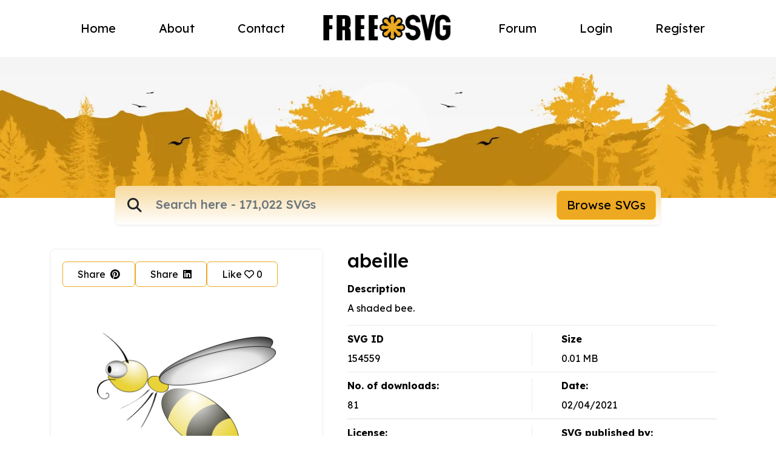

--- FILE ---
content_type: text/html; charset=UTF-8
request_url: https://freesvg.org/anonymous-abeille
body_size: 17612
content:
<!DOCTYPE html>
<html lang="en">
    <head>
    <meta charset="UTF-8"><script type="text/javascript">(window.NREUM||(NREUM={})).init={ajax:{deny_list:["bam.nr-data.net"]},feature_flags:["soft_nav"]};(window.NREUM||(NREUM={})).loader_config={licenseKey:"NRJS-15417342d295584c702",applicationID:"525287958",browserID:"525289795"};;/*! For license information please see nr-loader-rum-1.308.0.min.js.LICENSE.txt */
(()=>{var e,t,r={163:(e,t,r)=>{"use strict";r.d(t,{j:()=>E});var n=r(384),i=r(1741);var a=r(2555);r(860).K7.genericEvents;const s="experimental.resources",o="register",c=e=>{if(!e||"string"!=typeof e)return!1;try{document.createDocumentFragment().querySelector(e)}catch{return!1}return!0};var d=r(2614),u=r(944),l=r(8122);const f="[data-nr-mask]",g=e=>(0,l.a)(e,(()=>{const e={feature_flags:[],experimental:{allow_registered_children:!1,resources:!1},mask_selector:"*",block_selector:"[data-nr-block]",mask_input_options:{color:!1,date:!1,"datetime-local":!1,email:!1,month:!1,number:!1,range:!1,search:!1,tel:!1,text:!1,time:!1,url:!1,week:!1,textarea:!1,select:!1,password:!0}};return{ajax:{deny_list:void 0,block_internal:!0,enabled:!0,autoStart:!0},api:{get allow_registered_children(){return e.feature_flags.includes(o)||e.experimental.allow_registered_children},set allow_registered_children(t){e.experimental.allow_registered_children=t},duplicate_registered_data:!1},browser_consent_mode:{enabled:!1},distributed_tracing:{enabled:void 0,exclude_newrelic_header:void 0,cors_use_newrelic_header:void 0,cors_use_tracecontext_headers:void 0,allowed_origins:void 0},get feature_flags(){return e.feature_flags},set feature_flags(t){e.feature_flags=t},generic_events:{enabled:!0,autoStart:!0},harvest:{interval:30},jserrors:{enabled:!0,autoStart:!0},logging:{enabled:!0,autoStart:!0},metrics:{enabled:!0,autoStart:!0},obfuscate:void 0,page_action:{enabled:!0},page_view_event:{enabled:!0,autoStart:!0},page_view_timing:{enabled:!0,autoStart:!0},performance:{capture_marks:!1,capture_measures:!1,capture_detail:!0,resources:{get enabled(){return e.feature_flags.includes(s)||e.experimental.resources},set enabled(t){e.experimental.resources=t},asset_types:[],first_party_domains:[],ignore_newrelic:!0}},privacy:{cookies_enabled:!0},proxy:{assets:void 0,beacon:void 0},session:{expiresMs:d.wk,inactiveMs:d.BB},session_replay:{autoStart:!0,enabled:!1,preload:!1,sampling_rate:10,error_sampling_rate:100,collect_fonts:!1,inline_images:!1,fix_stylesheets:!0,mask_all_inputs:!0,get mask_text_selector(){return e.mask_selector},set mask_text_selector(t){c(t)?e.mask_selector="".concat(t,",").concat(f):""===t||null===t?e.mask_selector=f:(0,u.R)(5,t)},get block_class(){return"nr-block"},get ignore_class(){return"nr-ignore"},get mask_text_class(){return"nr-mask"},get block_selector(){return e.block_selector},set block_selector(t){c(t)?e.block_selector+=",".concat(t):""!==t&&(0,u.R)(6,t)},get mask_input_options(){return e.mask_input_options},set mask_input_options(t){t&&"object"==typeof t?e.mask_input_options={...t,password:!0}:(0,u.R)(7,t)}},session_trace:{enabled:!0,autoStart:!0},soft_navigations:{enabled:!0,autoStart:!0},spa:{enabled:!0,autoStart:!0},ssl:void 0,user_actions:{enabled:!0,elementAttributes:["id","className","tagName","type"]}}})());var p=r(6154),m=r(9324);let h=0;const v={buildEnv:m.F3,distMethod:m.Xs,version:m.xv,originTime:p.WN},b={consented:!1},y={appMetadata:{},get consented(){return this.session?.state?.consent||b.consented},set consented(e){b.consented=e},customTransaction:void 0,denyList:void 0,disabled:!1,harvester:void 0,isolatedBacklog:!1,isRecording:!1,loaderType:void 0,maxBytes:3e4,obfuscator:void 0,onerror:void 0,ptid:void 0,releaseIds:{},session:void 0,timeKeeper:void 0,registeredEntities:[],jsAttributesMetadata:{bytes:0},get harvestCount(){return++h}},_=e=>{const t=(0,l.a)(e,y),r=Object.keys(v).reduce((e,t)=>(e[t]={value:v[t],writable:!1,configurable:!0,enumerable:!0},e),{});return Object.defineProperties(t,r)};var w=r(5701);const x=e=>{const t=e.startsWith("http");e+="/",r.p=t?e:"https://"+e};var R=r(7836),k=r(3241);const A={accountID:void 0,trustKey:void 0,agentID:void 0,licenseKey:void 0,applicationID:void 0,xpid:void 0},S=e=>(0,l.a)(e,A),T=new Set;function E(e,t={},r,s){let{init:o,info:c,loader_config:d,runtime:u={},exposed:l=!0}=t;if(!c){const e=(0,n.pV)();o=e.init,c=e.info,d=e.loader_config}e.init=g(o||{}),e.loader_config=S(d||{}),c.jsAttributes??={},p.bv&&(c.jsAttributes.isWorker=!0),e.info=(0,a.D)(c);const f=e.init,m=[c.beacon,c.errorBeacon];T.has(e.agentIdentifier)||(f.proxy.assets&&(x(f.proxy.assets),m.push(f.proxy.assets)),f.proxy.beacon&&m.push(f.proxy.beacon),e.beacons=[...m],function(e){const t=(0,n.pV)();Object.getOwnPropertyNames(i.W.prototype).forEach(r=>{const n=i.W.prototype[r];if("function"!=typeof n||"constructor"===n)return;let a=t[r];e[r]&&!1!==e.exposed&&"micro-agent"!==e.runtime?.loaderType&&(t[r]=(...t)=>{const n=e[r](...t);return a?a(...t):n})})}(e),(0,n.US)("activatedFeatures",w.B)),u.denyList=[...f.ajax.deny_list||[],...f.ajax.block_internal?m:[]],u.ptid=e.agentIdentifier,u.loaderType=r,e.runtime=_(u),T.has(e.agentIdentifier)||(e.ee=R.ee.get(e.agentIdentifier),e.exposed=l,(0,k.W)({agentIdentifier:e.agentIdentifier,drained:!!w.B?.[e.agentIdentifier],type:"lifecycle",name:"initialize",feature:void 0,data:e.config})),T.add(e.agentIdentifier)}},384:(e,t,r)=>{"use strict";r.d(t,{NT:()=>s,US:()=>u,Zm:()=>o,bQ:()=>d,dV:()=>c,pV:()=>l});var n=r(6154),i=r(1863),a=r(1910);const s={beacon:"bam.nr-data.net",errorBeacon:"bam.nr-data.net"};function o(){return n.gm.NREUM||(n.gm.NREUM={}),void 0===n.gm.newrelic&&(n.gm.newrelic=n.gm.NREUM),n.gm.NREUM}function c(){let e=o();return e.o||(e.o={ST:n.gm.setTimeout,SI:n.gm.setImmediate||n.gm.setInterval,CT:n.gm.clearTimeout,XHR:n.gm.XMLHttpRequest,REQ:n.gm.Request,EV:n.gm.Event,PR:n.gm.Promise,MO:n.gm.MutationObserver,FETCH:n.gm.fetch,WS:n.gm.WebSocket},(0,a.i)(...Object.values(e.o))),e}function d(e,t){let r=o();r.initializedAgents??={},t.initializedAt={ms:(0,i.t)(),date:new Date},r.initializedAgents[e]=t}function u(e,t){o()[e]=t}function l(){return function(){let e=o();const t=e.info||{};e.info={beacon:s.beacon,errorBeacon:s.errorBeacon,...t}}(),function(){let e=o();const t=e.init||{};e.init={...t}}(),c(),function(){let e=o();const t=e.loader_config||{};e.loader_config={...t}}(),o()}},782:(e,t,r)=>{"use strict";r.d(t,{T:()=>n});const n=r(860).K7.pageViewTiming},860:(e,t,r)=>{"use strict";r.d(t,{$J:()=>u,K7:()=>c,P3:()=>d,XX:()=>i,Yy:()=>o,df:()=>a,qY:()=>n,v4:()=>s});const n="events",i="jserrors",a="browser/blobs",s="rum",o="browser/logs",c={ajax:"ajax",genericEvents:"generic_events",jserrors:i,logging:"logging",metrics:"metrics",pageAction:"page_action",pageViewEvent:"page_view_event",pageViewTiming:"page_view_timing",sessionReplay:"session_replay",sessionTrace:"session_trace",softNav:"soft_navigations",spa:"spa"},d={[c.pageViewEvent]:1,[c.pageViewTiming]:2,[c.metrics]:3,[c.jserrors]:4,[c.spa]:5,[c.ajax]:6,[c.sessionTrace]:7,[c.softNav]:8,[c.sessionReplay]:9,[c.logging]:10,[c.genericEvents]:11},u={[c.pageViewEvent]:s,[c.pageViewTiming]:n,[c.ajax]:n,[c.spa]:n,[c.softNav]:n,[c.metrics]:i,[c.jserrors]:i,[c.sessionTrace]:a,[c.sessionReplay]:a,[c.logging]:o,[c.genericEvents]:"ins"}},944:(e,t,r)=>{"use strict";r.d(t,{R:()=>i});var n=r(3241);function i(e,t){"function"==typeof console.debug&&(console.debug("New Relic Warning: https://github.com/newrelic/newrelic-browser-agent/blob/main/docs/warning-codes.md#".concat(e),t),(0,n.W)({agentIdentifier:null,drained:null,type:"data",name:"warn",feature:"warn",data:{code:e,secondary:t}}))}},1687:(e,t,r)=>{"use strict";r.d(t,{Ak:()=>d,Ze:()=>f,x3:()=>u});var n=r(3241),i=r(7836),a=r(3606),s=r(860),o=r(2646);const c={};function d(e,t){const r={staged:!1,priority:s.P3[t]||0};l(e),c[e].get(t)||c[e].set(t,r)}function u(e,t){e&&c[e]&&(c[e].get(t)&&c[e].delete(t),p(e,t,!1),c[e].size&&g(e))}function l(e){if(!e)throw new Error("agentIdentifier required");c[e]||(c[e]=new Map)}function f(e="",t="feature",r=!1){if(l(e),!e||!c[e].get(t)||r)return p(e,t);c[e].get(t).staged=!0,g(e)}function g(e){const t=Array.from(c[e]);t.every(([e,t])=>t.staged)&&(t.sort((e,t)=>e[1].priority-t[1].priority),t.forEach(([t])=>{c[e].delete(t),p(e,t)}))}function p(e,t,r=!0){const s=e?i.ee.get(e):i.ee,c=a.i.handlers;if(!s.aborted&&s.backlog&&c){if((0,n.W)({agentIdentifier:e,type:"lifecycle",name:"drain",feature:t}),r){const e=s.backlog[t],r=c[t];if(r){for(let t=0;e&&t<e.length;++t)m(e[t],r);Object.entries(r).forEach(([e,t])=>{Object.values(t||{}).forEach(t=>{t[0]?.on&&t[0]?.context()instanceof o.y&&t[0].on(e,t[1])})})}}s.isolatedBacklog||delete c[t],s.backlog[t]=null,s.emit("drain-"+t,[])}}function m(e,t){var r=e[1];Object.values(t[r]||{}).forEach(t=>{var r=e[0];if(t[0]===r){var n=t[1],i=e[3],a=e[2];n.apply(i,a)}})}},1738:(e,t,r)=>{"use strict";r.d(t,{U:()=>g,Y:()=>f});var n=r(3241),i=r(9908),a=r(1863),s=r(944),o=r(5701),c=r(3969),d=r(8362),u=r(860),l=r(4261);function f(e,t,r,a){const f=a||r;!f||f[e]&&f[e]!==d.d.prototype[e]||(f[e]=function(){(0,i.p)(c.xV,["API/"+e+"/called"],void 0,u.K7.metrics,r.ee),(0,n.W)({agentIdentifier:r.agentIdentifier,drained:!!o.B?.[r.agentIdentifier],type:"data",name:"api",feature:l.Pl+e,data:{}});try{return t.apply(this,arguments)}catch(e){(0,s.R)(23,e)}})}function g(e,t,r,n,s){const o=e.info;null===r?delete o.jsAttributes[t]:o.jsAttributes[t]=r,(s||null===r)&&(0,i.p)(l.Pl+n,[(0,a.t)(),t,r],void 0,"session",e.ee)}},1741:(e,t,r)=>{"use strict";r.d(t,{W:()=>a});var n=r(944),i=r(4261);class a{#e(e,...t){if(this[e]!==a.prototype[e])return this[e](...t);(0,n.R)(35,e)}addPageAction(e,t){return this.#e(i.hG,e,t)}register(e){return this.#e(i.eY,e)}recordCustomEvent(e,t){return this.#e(i.fF,e,t)}setPageViewName(e,t){return this.#e(i.Fw,e,t)}setCustomAttribute(e,t,r){return this.#e(i.cD,e,t,r)}noticeError(e,t){return this.#e(i.o5,e,t)}setUserId(e,t=!1){return this.#e(i.Dl,e,t)}setApplicationVersion(e){return this.#e(i.nb,e)}setErrorHandler(e){return this.#e(i.bt,e)}addRelease(e,t){return this.#e(i.k6,e,t)}log(e,t){return this.#e(i.$9,e,t)}start(){return this.#e(i.d3)}finished(e){return this.#e(i.BL,e)}recordReplay(){return this.#e(i.CH)}pauseReplay(){return this.#e(i.Tb)}addToTrace(e){return this.#e(i.U2,e)}setCurrentRouteName(e){return this.#e(i.PA,e)}interaction(e){return this.#e(i.dT,e)}wrapLogger(e,t,r){return this.#e(i.Wb,e,t,r)}measure(e,t){return this.#e(i.V1,e,t)}consent(e){return this.#e(i.Pv,e)}}},1863:(e,t,r)=>{"use strict";function n(){return Math.floor(performance.now())}r.d(t,{t:()=>n})},1910:(e,t,r)=>{"use strict";r.d(t,{i:()=>a});var n=r(944);const i=new Map;function a(...e){return e.every(e=>{if(i.has(e))return i.get(e);const t="function"==typeof e?e.toString():"",r=t.includes("[native code]"),a=t.includes("nrWrapper");return r||a||(0,n.R)(64,e?.name||t),i.set(e,r),r})}},2555:(e,t,r)=>{"use strict";r.d(t,{D:()=>o,f:()=>s});var n=r(384),i=r(8122);const a={beacon:n.NT.beacon,errorBeacon:n.NT.errorBeacon,licenseKey:void 0,applicationID:void 0,sa:void 0,queueTime:void 0,applicationTime:void 0,ttGuid:void 0,user:void 0,account:void 0,product:void 0,extra:void 0,jsAttributes:{},userAttributes:void 0,atts:void 0,transactionName:void 0,tNamePlain:void 0};function s(e){try{return!!e.licenseKey&&!!e.errorBeacon&&!!e.applicationID}catch(e){return!1}}const o=e=>(0,i.a)(e,a)},2614:(e,t,r)=>{"use strict";r.d(t,{BB:()=>s,H3:()=>n,g:()=>d,iL:()=>c,tS:()=>o,uh:()=>i,wk:()=>a});const n="NRBA",i="SESSION",a=144e5,s=18e5,o={STARTED:"session-started",PAUSE:"session-pause",RESET:"session-reset",RESUME:"session-resume",UPDATE:"session-update"},c={SAME_TAB:"same-tab",CROSS_TAB:"cross-tab"},d={OFF:0,FULL:1,ERROR:2}},2646:(e,t,r)=>{"use strict";r.d(t,{y:()=>n});class n{constructor(e){this.contextId=e}}},2843:(e,t,r)=>{"use strict";r.d(t,{G:()=>a,u:()=>i});var n=r(3878);function i(e,t=!1,r,i){(0,n.DD)("visibilitychange",function(){if(t)return void("hidden"===document.visibilityState&&e());e(document.visibilityState)},r,i)}function a(e,t,r){(0,n.sp)("pagehide",e,t,r)}},3241:(e,t,r)=>{"use strict";r.d(t,{W:()=>a});var n=r(6154);const i="newrelic";function a(e={}){try{n.gm.dispatchEvent(new CustomEvent(i,{detail:e}))}catch(e){}}},3606:(e,t,r)=>{"use strict";r.d(t,{i:()=>a});var n=r(9908);a.on=s;var i=a.handlers={};function a(e,t,r,a){s(a||n.d,i,e,t,r)}function s(e,t,r,i,a){a||(a="feature"),e||(e=n.d);var s=t[a]=t[a]||{};(s[r]=s[r]||[]).push([e,i])}},3878:(e,t,r)=>{"use strict";function n(e,t){return{capture:e,passive:!1,signal:t}}function i(e,t,r=!1,i){window.addEventListener(e,t,n(r,i))}function a(e,t,r=!1,i){document.addEventListener(e,t,n(r,i))}r.d(t,{DD:()=>a,jT:()=>n,sp:()=>i})},3969:(e,t,r)=>{"use strict";r.d(t,{TZ:()=>n,XG:()=>o,rs:()=>i,xV:()=>s,z_:()=>a});const n=r(860).K7.metrics,i="sm",a="cm",s="storeSupportabilityMetrics",o="storeEventMetrics"},4234:(e,t,r)=>{"use strict";r.d(t,{W:()=>a});var n=r(7836),i=r(1687);class a{constructor(e,t){this.agentIdentifier=e,this.ee=n.ee.get(e),this.featureName=t,this.blocked=!1}deregisterDrain(){(0,i.x3)(this.agentIdentifier,this.featureName)}}},4261:(e,t,r)=>{"use strict";r.d(t,{$9:()=>d,BL:()=>o,CH:()=>g,Dl:()=>_,Fw:()=>y,PA:()=>h,Pl:()=>n,Pv:()=>k,Tb:()=>l,U2:()=>a,V1:()=>R,Wb:()=>x,bt:()=>b,cD:()=>v,d3:()=>w,dT:()=>c,eY:()=>p,fF:()=>f,hG:()=>i,k6:()=>s,nb:()=>m,o5:()=>u});const n="api-",i="addPageAction",a="addToTrace",s="addRelease",o="finished",c="interaction",d="log",u="noticeError",l="pauseReplay",f="recordCustomEvent",g="recordReplay",p="register",m="setApplicationVersion",h="setCurrentRouteName",v="setCustomAttribute",b="setErrorHandler",y="setPageViewName",_="setUserId",w="start",x="wrapLogger",R="measure",k="consent"},5289:(e,t,r)=>{"use strict";r.d(t,{GG:()=>s,Qr:()=>c,sB:()=>o});var n=r(3878),i=r(6389);function a(){return"undefined"==typeof document||"complete"===document.readyState}function s(e,t){if(a())return e();const r=(0,i.J)(e),s=setInterval(()=>{a()&&(clearInterval(s),r())},500);(0,n.sp)("load",r,t)}function o(e){if(a())return e();(0,n.DD)("DOMContentLoaded",e)}function c(e){if(a())return e();(0,n.sp)("popstate",e)}},5607:(e,t,r)=>{"use strict";r.d(t,{W:()=>n});const n=(0,r(9566).bz)()},5701:(e,t,r)=>{"use strict";r.d(t,{B:()=>a,t:()=>s});var n=r(3241);const i=new Set,a={};function s(e,t){const r=t.agentIdentifier;a[r]??={},e&&"object"==typeof e&&(i.has(r)||(t.ee.emit("rumresp",[e]),a[r]=e,i.add(r),(0,n.W)({agentIdentifier:r,loaded:!0,drained:!0,type:"lifecycle",name:"load",feature:void 0,data:e})))}},6154:(e,t,r)=>{"use strict";r.d(t,{OF:()=>c,RI:()=>i,WN:()=>u,bv:()=>a,eN:()=>l,gm:()=>s,mw:()=>o,sb:()=>d});var n=r(1863);const i="undefined"!=typeof window&&!!window.document,a="undefined"!=typeof WorkerGlobalScope&&("undefined"!=typeof self&&self instanceof WorkerGlobalScope&&self.navigator instanceof WorkerNavigator||"undefined"!=typeof globalThis&&globalThis instanceof WorkerGlobalScope&&globalThis.navigator instanceof WorkerNavigator),s=i?window:"undefined"!=typeof WorkerGlobalScope&&("undefined"!=typeof self&&self instanceof WorkerGlobalScope&&self||"undefined"!=typeof globalThis&&globalThis instanceof WorkerGlobalScope&&globalThis),o=Boolean("hidden"===s?.document?.visibilityState),c=/iPad|iPhone|iPod/.test(s.navigator?.userAgent),d=c&&"undefined"==typeof SharedWorker,u=((()=>{const e=s.navigator?.userAgent?.match(/Firefox[/\s](\d+\.\d+)/);Array.isArray(e)&&e.length>=2&&e[1]})(),Date.now()-(0,n.t)()),l=()=>"undefined"!=typeof PerformanceNavigationTiming&&s?.performance?.getEntriesByType("navigation")?.[0]?.responseStart},6389:(e,t,r)=>{"use strict";function n(e,t=500,r={}){const n=r?.leading||!1;let i;return(...r)=>{n&&void 0===i&&(e.apply(this,r),i=setTimeout(()=>{i=clearTimeout(i)},t)),n||(clearTimeout(i),i=setTimeout(()=>{e.apply(this,r)},t))}}function i(e){let t=!1;return(...r)=>{t||(t=!0,e.apply(this,r))}}r.d(t,{J:()=>i,s:()=>n})},6630:(e,t,r)=>{"use strict";r.d(t,{T:()=>n});const n=r(860).K7.pageViewEvent},7699:(e,t,r)=>{"use strict";r.d(t,{It:()=>a,KC:()=>o,No:()=>i,qh:()=>s});var n=r(860);const i=16e3,a=1e6,s="SESSION_ERROR",o={[n.K7.logging]:!0,[n.K7.genericEvents]:!1,[n.K7.jserrors]:!1,[n.K7.ajax]:!1}},7836:(e,t,r)=>{"use strict";r.d(t,{P:()=>o,ee:()=>c});var n=r(384),i=r(8990),a=r(2646),s=r(5607);const o="nr@context:".concat(s.W),c=function e(t,r){var n={},s={},u={},l=!1;try{l=16===r.length&&d.initializedAgents?.[r]?.runtime.isolatedBacklog}catch(e){}var f={on:p,addEventListener:p,removeEventListener:function(e,t){var r=n[e];if(!r)return;for(var i=0;i<r.length;i++)r[i]===t&&r.splice(i,1)},emit:function(e,r,n,i,a){!1!==a&&(a=!0);if(c.aborted&&!i)return;t&&a&&t.emit(e,r,n);var o=g(n);m(e).forEach(e=>{e.apply(o,r)});var d=v()[s[e]];d&&d.push([f,e,r,o]);return o},get:h,listeners:m,context:g,buffer:function(e,t){const r=v();if(t=t||"feature",f.aborted)return;Object.entries(e||{}).forEach(([e,n])=>{s[n]=t,t in r||(r[t]=[])})},abort:function(){f._aborted=!0,Object.keys(f.backlog).forEach(e=>{delete f.backlog[e]})},isBuffering:function(e){return!!v()[s[e]]},debugId:r,backlog:l?{}:t&&"object"==typeof t.backlog?t.backlog:{},isolatedBacklog:l};return Object.defineProperty(f,"aborted",{get:()=>{let e=f._aborted||!1;return e||(t&&(e=t.aborted),e)}}),f;function g(e){return e&&e instanceof a.y?e:e?(0,i.I)(e,o,()=>new a.y(o)):new a.y(o)}function p(e,t){n[e]=m(e).concat(t)}function m(e){return n[e]||[]}function h(t){return u[t]=u[t]||e(f,t)}function v(){return f.backlog}}(void 0,"globalEE"),d=(0,n.Zm)();d.ee||(d.ee=c)},8122:(e,t,r)=>{"use strict";r.d(t,{a:()=>i});var n=r(944);function i(e,t){try{if(!e||"object"!=typeof e)return(0,n.R)(3);if(!t||"object"!=typeof t)return(0,n.R)(4);const r=Object.create(Object.getPrototypeOf(t),Object.getOwnPropertyDescriptors(t)),a=0===Object.keys(r).length?e:r;for(let s in a)if(void 0!==e[s])try{if(null===e[s]){r[s]=null;continue}Array.isArray(e[s])&&Array.isArray(t[s])?r[s]=Array.from(new Set([...e[s],...t[s]])):"object"==typeof e[s]&&"object"==typeof t[s]?r[s]=i(e[s],t[s]):r[s]=e[s]}catch(e){r[s]||(0,n.R)(1,e)}return r}catch(e){(0,n.R)(2,e)}}},8362:(e,t,r)=>{"use strict";r.d(t,{d:()=>a});var n=r(9566),i=r(1741);class a extends i.W{agentIdentifier=(0,n.LA)(16)}},8374:(e,t,r)=>{r.nc=(()=>{try{return document?.currentScript?.nonce}catch(e){}return""})()},8990:(e,t,r)=>{"use strict";r.d(t,{I:()=>i});var n=Object.prototype.hasOwnProperty;function i(e,t,r){if(n.call(e,t))return e[t];var i=r();if(Object.defineProperty&&Object.keys)try{return Object.defineProperty(e,t,{value:i,writable:!0,enumerable:!1}),i}catch(e){}return e[t]=i,i}},9324:(e,t,r)=>{"use strict";r.d(t,{F3:()=>i,Xs:()=>a,xv:()=>n});const n="1.308.0",i="PROD",a="CDN"},9566:(e,t,r)=>{"use strict";r.d(t,{LA:()=>o,bz:()=>s});var n=r(6154);const i="xxxxxxxx-xxxx-4xxx-yxxx-xxxxxxxxxxxx";function a(e,t){return e?15&e[t]:16*Math.random()|0}function s(){const e=n.gm?.crypto||n.gm?.msCrypto;let t,r=0;return e&&e.getRandomValues&&(t=e.getRandomValues(new Uint8Array(30))),i.split("").map(e=>"x"===e?a(t,r++).toString(16):"y"===e?(3&a()|8).toString(16):e).join("")}function o(e){const t=n.gm?.crypto||n.gm?.msCrypto;let r,i=0;t&&t.getRandomValues&&(r=t.getRandomValues(new Uint8Array(e)));const s=[];for(var o=0;o<e;o++)s.push(a(r,i++).toString(16));return s.join("")}},9908:(e,t,r)=>{"use strict";r.d(t,{d:()=>n,p:()=>i});var n=r(7836).ee.get("handle");function i(e,t,r,i,a){a?(a.buffer([e],i),a.emit(e,t,r)):(n.buffer([e],i),n.emit(e,t,r))}}},n={};function i(e){var t=n[e];if(void 0!==t)return t.exports;var a=n[e]={exports:{}};return r[e](a,a.exports,i),a.exports}i.m=r,i.d=(e,t)=>{for(var r in t)i.o(t,r)&&!i.o(e,r)&&Object.defineProperty(e,r,{enumerable:!0,get:t[r]})},i.f={},i.e=e=>Promise.all(Object.keys(i.f).reduce((t,r)=>(i.f[r](e,t),t),[])),i.u=e=>"nr-rum-1.308.0.min.js",i.o=(e,t)=>Object.prototype.hasOwnProperty.call(e,t),e={},t="NRBA-1.308.0.PROD:",i.l=(r,n,a,s)=>{if(e[r])e[r].push(n);else{var o,c;if(void 0!==a)for(var d=document.getElementsByTagName("script"),u=0;u<d.length;u++){var l=d[u];if(l.getAttribute("src")==r||l.getAttribute("data-webpack")==t+a){o=l;break}}if(!o){c=!0;var f={296:"sha512-+MIMDsOcckGXa1EdWHqFNv7P+JUkd5kQwCBr3KE6uCvnsBNUrdSt4a/3/L4j4TxtnaMNjHpza2/erNQbpacJQA=="};(o=document.createElement("script")).charset="utf-8",i.nc&&o.setAttribute("nonce",i.nc),o.setAttribute("data-webpack",t+a),o.src=r,0!==o.src.indexOf(window.location.origin+"/")&&(o.crossOrigin="anonymous"),f[s]&&(o.integrity=f[s])}e[r]=[n];var g=(t,n)=>{o.onerror=o.onload=null,clearTimeout(p);var i=e[r];if(delete e[r],o.parentNode&&o.parentNode.removeChild(o),i&&i.forEach(e=>e(n)),t)return t(n)},p=setTimeout(g.bind(null,void 0,{type:"timeout",target:o}),12e4);o.onerror=g.bind(null,o.onerror),o.onload=g.bind(null,o.onload),c&&document.head.appendChild(o)}},i.r=e=>{"undefined"!=typeof Symbol&&Symbol.toStringTag&&Object.defineProperty(e,Symbol.toStringTag,{value:"Module"}),Object.defineProperty(e,"__esModule",{value:!0})},i.p="https://js-agent.newrelic.com/",(()=>{var e={374:0,840:0};i.f.j=(t,r)=>{var n=i.o(e,t)?e[t]:void 0;if(0!==n)if(n)r.push(n[2]);else{var a=new Promise((r,i)=>n=e[t]=[r,i]);r.push(n[2]=a);var s=i.p+i.u(t),o=new Error;i.l(s,r=>{if(i.o(e,t)&&(0!==(n=e[t])&&(e[t]=void 0),n)){var a=r&&("load"===r.type?"missing":r.type),s=r&&r.target&&r.target.src;o.message="Loading chunk "+t+" failed: ("+a+": "+s+")",o.name="ChunkLoadError",o.type=a,o.request=s,n[1](o)}},"chunk-"+t,t)}};var t=(t,r)=>{var n,a,[s,o,c]=r,d=0;if(s.some(t=>0!==e[t])){for(n in o)i.o(o,n)&&(i.m[n]=o[n]);if(c)c(i)}for(t&&t(r);d<s.length;d++)a=s[d],i.o(e,a)&&e[a]&&e[a][0](),e[a]=0},r=self["webpackChunk:NRBA-1.308.0.PROD"]=self["webpackChunk:NRBA-1.308.0.PROD"]||[];r.forEach(t.bind(null,0)),r.push=t.bind(null,r.push.bind(r))})(),(()=>{"use strict";i(8374);var e=i(8362),t=i(860);const r=Object.values(t.K7);var n=i(163);var a=i(9908),s=i(1863),o=i(4261),c=i(1738);var d=i(1687),u=i(4234),l=i(5289),f=i(6154),g=i(944),p=i(384);const m=e=>f.RI&&!0===e?.privacy.cookies_enabled;function h(e){return!!(0,p.dV)().o.MO&&m(e)&&!0===e?.session_trace.enabled}var v=i(6389),b=i(7699);class y extends u.W{constructor(e,t){super(e.agentIdentifier,t),this.agentRef=e,this.abortHandler=void 0,this.featAggregate=void 0,this.loadedSuccessfully=void 0,this.onAggregateImported=new Promise(e=>{this.loadedSuccessfully=e}),this.deferred=Promise.resolve(),!1===e.init[this.featureName].autoStart?this.deferred=new Promise((t,r)=>{this.ee.on("manual-start-all",(0,v.J)(()=>{(0,d.Ak)(e.agentIdentifier,this.featureName),t()}))}):(0,d.Ak)(e.agentIdentifier,t)}importAggregator(e,t,r={}){if(this.featAggregate)return;const n=async()=>{let n;await this.deferred;try{if(m(e.init)){const{setupAgentSession:t}=await i.e(296).then(i.bind(i,3305));n=t(e)}}catch(e){(0,g.R)(20,e),this.ee.emit("internal-error",[e]),(0,a.p)(b.qh,[e],void 0,this.featureName,this.ee)}try{if(!this.#t(this.featureName,n,e.init))return(0,d.Ze)(this.agentIdentifier,this.featureName),void this.loadedSuccessfully(!1);const{Aggregate:i}=await t();this.featAggregate=new i(e,r),e.runtime.harvester.initializedAggregates.push(this.featAggregate),this.loadedSuccessfully(!0)}catch(e){(0,g.R)(34,e),this.abortHandler?.(),(0,d.Ze)(this.agentIdentifier,this.featureName,!0),this.loadedSuccessfully(!1),this.ee&&this.ee.abort()}};f.RI?(0,l.GG)(()=>n(),!0):n()}#t(e,r,n){if(this.blocked)return!1;switch(e){case t.K7.sessionReplay:return h(n)&&!!r;case t.K7.sessionTrace:return!!r;default:return!0}}}var _=i(6630),w=i(2614),x=i(3241);class R extends y{static featureName=_.T;constructor(e){var t;super(e,_.T),this.setupInspectionEvents(e.agentIdentifier),t=e,(0,c.Y)(o.Fw,function(e,r){"string"==typeof e&&("/"!==e.charAt(0)&&(e="/"+e),t.runtime.customTransaction=(r||"http://custom.transaction")+e,(0,a.p)(o.Pl+o.Fw,[(0,s.t)()],void 0,void 0,t.ee))},t),this.importAggregator(e,()=>i.e(296).then(i.bind(i,3943)))}setupInspectionEvents(e){const t=(t,r)=>{t&&(0,x.W)({agentIdentifier:e,timeStamp:t.timeStamp,loaded:"complete"===t.target.readyState,type:"window",name:r,data:t.target.location+""})};(0,l.sB)(e=>{t(e,"DOMContentLoaded")}),(0,l.GG)(e=>{t(e,"load")}),(0,l.Qr)(e=>{t(e,"navigate")}),this.ee.on(w.tS.UPDATE,(t,r)=>{(0,x.W)({agentIdentifier:e,type:"lifecycle",name:"session",data:r})})}}class k extends e.d{constructor(e){var t;(super(),f.gm)?(this.features={},(0,p.bQ)(this.agentIdentifier,this),this.desiredFeatures=new Set(e.features||[]),this.desiredFeatures.add(R),(0,n.j)(this,e,e.loaderType||"agent"),t=this,(0,c.Y)(o.cD,function(e,r,n=!1){if("string"==typeof e){if(["string","number","boolean"].includes(typeof r)||null===r)return(0,c.U)(t,e,r,o.cD,n);(0,g.R)(40,typeof r)}else(0,g.R)(39,typeof e)},t),function(e){(0,c.Y)(o.Dl,function(t,r=!1){if("string"!=typeof t&&null!==t)return void(0,g.R)(41,typeof t);const n=e.info.jsAttributes["enduser.id"];r&&null!=n&&n!==t?(0,a.p)(o.Pl+"setUserIdAndResetSession",[t],void 0,"session",e.ee):(0,c.U)(e,"enduser.id",t,o.Dl,!0)},e)}(this),function(e){(0,c.Y)(o.nb,function(t){if("string"==typeof t||null===t)return(0,c.U)(e,"application.version",t,o.nb,!1);(0,g.R)(42,typeof t)},e)}(this),function(e){(0,c.Y)(o.d3,function(){e.ee.emit("manual-start-all")},e)}(this),function(e){(0,c.Y)(o.Pv,function(t=!0){if("boolean"==typeof t){if((0,a.p)(o.Pl+o.Pv,[t],void 0,"session",e.ee),e.runtime.consented=t,t){const t=e.features.page_view_event;t.onAggregateImported.then(e=>{const r=t.featAggregate;e&&!r.sentRum&&r.sendRum()})}}else(0,g.R)(65,typeof t)},e)}(this),this.run()):(0,g.R)(21)}get config(){return{info:this.info,init:this.init,loader_config:this.loader_config,runtime:this.runtime}}get api(){return this}run(){try{const e=function(e){const t={};return r.forEach(r=>{t[r]=!!e[r]?.enabled}),t}(this.init),n=[...this.desiredFeatures];n.sort((e,r)=>t.P3[e.featureName]-t.P3[r.featureName]),n.forEach(r=>{if(!e[r.featureName]&&r.featureName!==t.K7.pageViewEvent)return;if(r.featureName===t.K7.spa)return void(0,g.R)(67);const n=function(e){switch(e){case t.K7.ajax:return[t.K7.jserrors];case t.K7.sessionTrace:return[t.K7.ajax,t.K7.pageViewEvent];case t.K7.sessionReplay:return[t.K7.sessionTrace];case t.K7.pageViewTiming:return[t.K7.pageViewEvent];default:return[]}}(r.featureName).filter(e=>!(e in this.features));n.length>0&&(0,g.R)(36,{targetFeature:r.featureName,missingDependencies:n}),this.features[r.featureName]=new r(this)})}catch(e){(0,g.R)(22,e);for(const e in this.features)this.features[e].abortHandler?.();const t=(0,p.Zm)();delete t.initializedAgents[this.agentIdentifier]?.features,delete this.sharedAggregator;return t.ee.get(this.agentIdentifier).abort(),!1}}}var A=i(2843),S=i(782);class T extends y{static featureName=S.T;constructor(e){super(e,S.T),f.RI&&((0,A.u)(()=>(0,a.p)("docHidden",[(0,s.t)()],void 0,S.T,this.ee),!0),(0,A.G)(()=>(0,a.p)("winPagehide",[(0,s.t)()],void 0,S.T,this.ee)),this.importAggregator(e,()=>i.e(296).then(i.bind(i,2117))))}}var E=i(3969);class I extends y{static featureName=E.TZ;constructor(e){super(e,E.TZ),f.RI&&document.addEventListener("securitypolicyviolation",e=>{(0,a.p)(E.xV,["Generic/CSPViolation/Detected"],void 0,this.featureName,this.ee)}),this.importAggregator(e,()=>i.e(296).then(i.bind(i,9623)))}}new k({features:[R,T,I],loaderType:"lite"})})()})();</script>
    <meta name="viewport" content="width=device-width, initial-scale=1.0">
        <meta name="csrf-token" content="xD3WOUjquJzvyV8Z8y8X4NZabFK0OKOPPhwvDJz8">
        <title>abeille | Free SVG</title>

        <!-- Meta -->
      
        <meta name="description" content="A shaded bee.">
        <meta name="author" content="Vedran">
                  <link rel="stylesheet" href="/css/fontawesome6-pro-paid.min.css">
          <link rel="stylesheet" href="https://cdn.jsdelivr.net/npm/swiper@11/swiper-bundle.min.css" />
          <link rel="preload" href="https://fonts.googleapis.com/css2?family=YourFont:wght@400;700&display=swap" as="style">
          <link rel="stylesheet" href="https://fonts.googleapis.com/css2?family=YourFont:wght@400;700&display=swap">
          <link rel="stylesheet" href="/bootstrap/css/bootstrap.min.css">
         <link rel="stylesheet" href="/css/style.css">
            
          <!--     
<script data-ad-client="ca-pub-4767662663033227" async src="https://pagead2.googlesyndication.com/pagead/js/adsbygoogle.js"></script>-->
        <!-- Scripts -->
        <script>
            window.Laravel = {"csrfToken":"xD3WOUjquJzvyV8Z8y8X4NZabFK0OKOPPhwvDJz8"}        </script>
<!-- Global site tag (gtag.js) - Google Analytics -->
<script async src="https://www.googletagmanager.com/gtag/js?id=UA-147217457-1"></script>
<script>
  window.dataLayer = window.dataLayer || [];
  function gtag(){dataLayer.push(arguments);}
  gtag('js', new Date());

  gtag('config', 'UA-147217457-1');
</script>
   <script async src="https://www.googletagmanager.com/gtag/js?id=G-EM93X0EMX8"></script>
<script>
  window.dataLayer = window.dataLayer || [];
  function gtag(){dataLayer.push(arguments);}
  gtag('js', new Date());

  gtag('config', 'G-EM93X0EMX8');
</script> 
    </head>
    <body id="app-layout">
           <header class="header-navigation bg-white py-3 sticky-top">

          

            <nav class="navbar navbar-expand-lg">
    <div class="container">
        <a class="navbar-brand" href="/">
            <img src="/upload/free_svg-logo.png" class="img-fluid d-lg-none" alt="Free SVG Logo" />
        </a>
        <button class="navbar-toggler" type="button" data-bs-toggle="collapse" data-bs-target="#header-navbar"
            aria-controls="header-navbar" aria-expanded="false" aria-label="Toggle navigation">
            <span class="navbar-toggler-icon"></span>
        </button>

        <div class="collapse navbar-collapse" id="header-navbar">
            <ul class="navbar-nav nav-fill w-100 align-self-center justify-content-center">
                <li class="nav-item"><a class="nav-link" aria-current="page" href="/">Home</a></li>
                <li class="nav-item"><a class="nav-link" href="/pages/about-us">About</a></li>
                <li class="nav-item"><a class="nav-link" href="/contact">Contact</a></li>
                <li class="nav-item d-none d-lg-inline-block">
                    <a class="navbar-brand" href="/">
                        <img src="/upload/free_svg-logo.png" class="img-fluid d-none d-lg-inline-block" alt="Free SVG Logo" />
                    </a>
                </li>
                <li class="nav-item"><a class="nav-link" aria-current="page" href="https://forum.freesvg.org/">Forum</a></li>

                                    <!-- User is NOT logged in -->
                    <li class="nav-item"><a class="nav-link" href="https://freesvg.org/login">Login</a></li>

                                            <li class="nav-item"><a class="nav-link" href="https://freesvg.org/register">Register</a></li>
                                                </ul>
        </div>
    </div>
</nav>
            </header>
                   
                       <section class="banner-section bg-light-grey">
        <div class="position-relative">
            <img src="/upload/single-product-banner-img.webp" class="img-fluid w-100 pb-image"
                alt="Free SVG banner image" loading="lazy">
        </div>
    </section>
    <section class="bg-white">
        <div class="container">
            <div class="w-lg mx-auto">
                  <form action="/search/" method="POST" >
                <div
                    class="search-bar search-bar-product position-relative z-1 bg-gradient px-3 py-3 p-md-2 rounded-3 mb-4 shadow-sm d-md-flex align-items-center">
                    <div class="form-group flex-grow-1">
                        <div class="input-group">
                            <div class="search-icon input-group-text border-0 bg-transparent"><i
                                    class="fa fa-search"></i></div>
                                <input name="q" type="search" placeholder="Search here - 171,022 SVGs"
                                class="form-control border-0 bg-transparent" aria-label="SVG Search"
                                aria-describedby="inputGroup-sizing-sm">
                        </div>
                    </div>
                    <div class="form-group flex-shrink-0  d-flex justify-content-center align-items-center">
                        <button type="submit" class="btn btn-warning btn-lg w-100 w-md-inherit mt-3 mt-md-0">Browse
                            SVGs</button>
                    </div>
                             <input type="hidden" name="_token" value="xD3WOUjquJzvyV8Z8y8X4NZabFK0OKOPPhwvDJz8">                </div>
                      </form>
            </div>
        </div>
    </section>
           
                        
 
 
 
                       
          
  

                          <div itemscope itemtype="http://schema.org/ImageObject">
                <meta itemprop="license" content="https://creativecommons.org/publicdomain/zero/1.0/">
                <meta itemprop="description" content=" A shaded bee.">

                <meta itemprop="acquireLicensePage" content="https://freesvg.org/anonymous-abeille">
                <meta itemprop="isAccessibleForFree" content="true">
                <meta itemprop="isFamilyFriendly" content="true">
                <meta itemprop="representativeOfPage" content="true">
                <meta itemprop="thumbnailUrl" content="https://freesvg.org/storage/img/thumb/Anonymous-abeille.png">
                <meta itemprop="contentUrl" content="https://freesvg.org/img/Anonymous-abeille.png">
                <meta itemprop="caption" content=" abeille">
                      <span itemprop="creator" itemtype="https://schema.org/Organization" itemscope>
                  <meta itemprop="name" content="OpenClipart" />
                </span>
            </div>

 <section class="product-single-section my-4 py-3">
        <div class="container">
            <div class="row gy-4">
                <div class="col-lg-5">
                    <div
                        class="product-thumbnail ps-height d-flex justify-content-center align-items-center flex-column position-relative  rounded-3 border-1">
                        <div class="buttons-box d-flex gap-3 flex-wrap justify-content-center justify-content-md-start">
                            <a href="//pinterest.com/pin/create/button/?url=https%3A%2F%2Ffreesvg.org%2Fanonymous-abeille&media=https%3A%2F%2Ffreesvg.org%2Fimg%2FAnonymous-abeille.png&description=abeille" data-pin-do="buttonPin" data-pin-config="none" class="btn btn-success px-4 py-2"  target="_blank" >Share<i
                                    class="fab fa-pinterest ms-2"></i></a>
                                                        <a href="https://www.linkedin.com/sharing/share-offsite/?url=https%3A%2F%2Ffreesvg.org%2Fanonymous-abeille" class="btn btn-success px-4 py-2"  target="_blank" >Share<i
                                    class="fab fa-linkedin ms-2"></i></a>
                                  <a href="#" 
                                     class="btn btn-success px-4 py-2 like" 
                                     data-id="154559">
                                      Like  <i id="like154559" 
                                               class="fa-regular fa-heart">
                                            </i>
                                      <span id="like154559-bs3">0</span>
                                  </a>

                          
                          
                                                      </div>
                        <img src="/img/Anonymous-abeille.png" alt="abeille"
                            class="img-fluid product-single-thumbnail">
                                         </div>
                </div>

                <div class="col-lg-7 d-md-flex justify-content-center align-items-start flex-column">
                    <div class="product-data-box px-0 px-md-3">


                       <!-- <p class="mb-2 fw-bold">Popular SVG vectors:</p>-->
                        <h2>abeille</h2>
                        <p class="mb-2 mt-3 fw-bold">Description</p>
                        <p class=""> A shaded bee.</p>


                        <div class="product-features">
                            <div class="feature-box bordertop-1 d-flex justify-content-start align-items-center">
                                <div class="feature borderright-1 px-md-5 px-2 ps-md-0">
                                    <p class="mb-2 mt-0 fw-bold">SVG ID</p>
                                    <p class="m-0"> 154559	</p>
                                </div>
                                <div class="feature px-md-5 px-3">
                                    <p class="mb-2 mt-0 fw-bold">Size</p>
                                    <p class="m-0">0.01 MB</p>
                                </div>
                            </div>
                            <div
                                class="feature-box bordertop-1 borderbottom-1 d-flex justify-content-start align-items-center">
                                <div class="feature borderright-1 px-md-5 px-2 ps-md-0">
                                    <p class="mb-2 mt-0 fw-bold">No. of downloads:</p>
                                    <p class="m-0">	81			</p>
                                </div>
                                <div class="feature px-md-5 px-3 pt-0">
                                    <p class="mb-2 mt-0 fw-bold">Date:</p>
                                    <p class="m-0">02/04/2021		</p>
                                </div>
                            </div>
                           <div
                                class="feature-box bordertop-1 borderbottom-1 d-flex justify-content-start align-items-center">
                                <div class="feature borderright-1 px-md-5 px-2 ps-md-0">
                                    <p class="mb-2 mt-0 fw-bold">License:</p>
                                    <p class="m-0">Public Domain		</p>
                                </div>
                                <div class="feature px-md-5 px-3 pt-0">
                                    <p class="mb-2 mt-0 fw-bold">SVG published by:</p>
                                    <p class="m-0">   <a href="https://freesvg.org/by/OpenClipart">	OpenClipart			</a>		</p>
                                </div>
                            </div>

                        </div>

            

                        <a  href="/download/154559" class="btn btn-warning w-100 btn-lg mt-2">Download SVG</a>

                        <div
                            class="download-buttons d-flex justify-content-between align-items-center flex-wrap flex-md-nowrap gap-md-3 w-100 mt-md-2">
                            <a href="https://freesvg.org/converts/154559/2400" class="btn btn-dark w-100 mt-2">Large PNG <span class="size">2400px</span></a>
                            <a href="https://freesvg.org/converts/154559/300" class="btn btn-dark w-100 mt-2">Small PNG <span class="size">300px</span></a>
                        </div>

                    </div>
                </div>
            </div>

        </div>

    </section>
    <section class="bg-light-grey py-5">
        <div class="container">
            <div class="row d-flex align-items-center">
                <div class="col-md-6">
                    <img src="/img/shutterstocklogo.png" alt="Shutterstock Logo" class="img-fluid">
                    <h4 class="fw-bold text-uppercase mt-3"> <a href="https://shutterstock.7eer.net/c/2022575/1424089/1305" rel="sponsored"   id="1424089" >Get 15% off </span>at Shutterstock! <br/> Use: FSVG15 at checkout!</a></h4>
                </div>

                <div class="col-md-6 mt-4 mt-md-0 d-flex flex-wrap flex-md-nowrap">
                    <div id="bento-grid" class="bento-grid"></div>
                </div>

            </div>
        </div>
    </section>
    <section class="my-5 text-center">
        <div class="container d-flex justify-content-center align-items-start flex-column">
            <h2> Related Tags</h2>
            <div class="d-flex flex-wrap me-auto my-4">
                                <a href="https://freesvg.org/tag/animal" class="m-1 btn btn-light">animal</a>
                                  <a href="https://freesvg.org/tag/bee" class="m-1 btn btn-light">bee</a>
                                  <a href="https://freesvg.org/tag/bee" class="m-1 btn btn-light">bee</a>
                                  <a href="https://freesvg.org/tag/cartoon" class="m-1 btn btn-light">cartoon</a>
                                  <a href="https://freesvg.org/tag/clip-art" class="m-1 btn btn-light">clip-art</a>
                                  <a href="https://freesvg.org/tag/fly" class="m-1 btn btn-light">fly</a>
                                  <a href="https://freesvg.org/tag/honeybee" class="m-1 btn btn-light">honeybee</a>
                                  <a href="https://freesvg.org/tag/insect" class="m-1 btn btn-light">insect</a>
                                  <a href="https://freesvg.org/tag/insect" class="m-1 btn btn-light">insect</a>
                                  <a href="https://freesvg.org/tag/pest" class="m-1 btn btn-light">pest</a>
                                  <a href="https://freesvg.org/tag/yellow" class="m-1 btn btn-light">yellow</a>
                                  <a href="https://freesvg.org/tag/membrane-winged-insect" class="m-1 btn btn-light">Membrane-winged insect</a>
                                  <a href="https://freesvg.org/tag/hoverfly" class="m-1 btn btn-light">Hoverfly</a>
                  
            </div>
        </div>
    </section>
    <section class="my-5 text-center">
        <div class="container">
            <h2 class="text-start">Related SVG images</h2>
            <div class="row row-cols-sm-4 row-cols-lg-5 my-4">
                                                    <div class="col-6">
                    <div class="svg-image-box mb-4">
                        <a href="bee">
                            <div class="ratio ratio-1x1">
                                                                                             <img src="/storage/img/thumb/1319593206.png" alt="Bee"  title="Bee" loading="lazy">
                                                                                       
                            </div>
                        </a>
                        <div class="text-start p-2 position-absolute bottom-0 start-0">
                            <a class="btn btn-warning" href="bee">Bee</a>
        
                        </div>
                    </div>
                </div>

                                                          <div class="col-6">
                    <div class="svg-image-box mb-4">
                        <a href="tomas-arad-bee">
                            <div class="ratio ratio-1x1">
                                                                                             <img src="/storage/img/thumb/tomas-arad-bee.png" alt="bee"  title="bee" loading="lazy">
                                                                                       
                            </div>
                        </a>
                        <div class="text-start p-2 position-absolute bottom-0 start-0">
                            <a class="btn btn-warning" href="tomas-arad-bee">bee</a>
        
                        </div>
                    </div>
                </div>

                                                          <div class="col-6">
                    <div class="svg-image-box mb-4">
                        <a href="1528042560">
                            <div class="ratio ratio-1x1">
                                                                                             <img src="/storage/img/thumb/1528042560.png" alt="Basic Bee"  title="Basic Bee" loading="lazy">
                                                                                       
                            </div>
                        </a>
                        <div class="text-start p-2 position-absolute bottom-0 start-0">
                            <a class="btn btn-warning" href="1528042560">Basic Bee</a>
        
                        </div>
                    </div>
                </div>

                                                          <div class="col-6">
                    <div class="svg-image-box mb-4">
                        <a href="1429637896">
                            <div class="ratio ratio-1x1">
                                                                                             <img src="/storage/img/thumb/1429637896.png" alt="Bee"  title="Bee" loading="lazy">
                                                                                       
                            </div>
                        </a>
                        <div class="text-start p-2 position-absolute bottom-0 start-0">
                            <a class="btn btn-warning" href="1429637896">Bee</a>
        
                        </div>
                    </div>
                </div>

                                                          <div class="col-6">
                    <div class="svg-image-box mb-4">
                        <a href="smirking-bumblebee">
                            <div class="ratio ratio-1x1">
                                                                                             <img src="/storage/img/thumb/smirking-bumblebee.png" alt="Smirking bumblebee"  title="Smirking bumblebee" loading="lazy">
                                                                                       
                            </div>
                        </a>
                        <div class="text-start p-2 position-absolute bottom-0 start-0">
                            <a class="btn btn-warning" href="smirking-bumblebee">Smirking bumblebee</a>
        
                        </div>
                    </div>
                </div>

                                                          <div class="col-6">
                    <div class="svg-image-box mb-4">
                        <a href="bee-on-a-flower-1579688637">
                            <div class="ratio ratio-1x1">
                                                                                             <img src="/storage/img/thumb/1521863768.png" alt="Bee on a flower-1579688637"  title="Bee on a flower-1579688637" loading="lazy">
                                                                                       
                            </div>
                        </a>
                        <div class="text-start p-2 position-absolute bottom-0 start-0">
                            <a class="btn btn-warning" href="bee-on-a-flower-1579688637">Bee on a flower-1579688637</a>
        
                        </div>
                    </div>
                </div>

                                                          <div class="col-6">
                    <div class="svg-image-box mb-4">
                        <a href="vector-image-of-honey-bee">
                            <div class="ratio ratio-1x1">
                                                                                             <img src="/storage/img/thumb/johnny-automatic-honey-bee.png" alt="Vector image of honey bee"  title="Vector image of honey bee" loading="lazy">
                                                                                       
                            </div>
                        </a>
                        <div class="text-start p-2 position-absolute bottom-0 start-0">
                            <a class="btn btn-warning" href="vector-image-of-honey-bee">Vector image of honey bee</a>
        
                        </div>
                    </div>
                </div>

                                                          <div class="col-6">
                    <div class="svg-image-box mb-4">
                        <a href="outline-vector-drawing-of-bee">
                            <div class="ratio ratio-1x1">
                                                                                             <img src="/storage/img/thumb/Biene-lineart.png" alt="Outline vector drawing of bee"  title="Outline vector drawing of bee" loading="lazy">
                                                                                       
                            </div>
                        </a>
                        <div class="text-start p-2 position-absolute bottom-0 start-0">
                            <a class="btn btn-warning" href="outline-vector-drawing-of-bee">Outline vector drawing of bee</a>
        
                        </div>
                    </div>
                </div>

                                                          <div class="col-6">
                    <div class="svg-image-box mb-4">
                        <a href="bee-art">
                            <div class="ratio ratio-1x1">
                                                                                             <img src="/storage/img/thumb/bee-Art.png" alt="bee Art"  title="bee Art" loading="lazy">
                                                                                       
                            </div>
                        </a>
                        <div class="text-start p-2 position-absolute bottom-0 start-0">
                            <a class="btn btn-warning" href="bee-art">bee Art</a>
        
                        </div>
                    </div>
                </div>

                                                          <div class="col-6">
                    <div class="svg-image-box mb-4">
                        <a href="jbruce-bee-m-lecle-ponctu-e">
                            <div class="ratio ratio-1x1">
                                                                                             <img src="/storage/img/thumb/jbruce-bee-M-lecle-ponctu-e.png" alt="bee (MÃ©lecle ponctuÃ©e)"  title="bee (MÃ©lecle ponctuÃ©e)" loading="lazy">
                                                                                       
                            </div>
                        </a>
                        <div class="text-start p-2 position-absolute bottom-0 start-0">
                            <a class="btn btn-warning" href="jbruce-bee-m-lecle-ponctu-e">bee (MÃ©lecle ponctuÃ©e)</a>
        
                        </div>
                    </div>
                </div>

                                                          <div class="col-6">
                    <div class="svg-image-box mb-4">
                        <a href="fyingbee">
                            <div class="ratio ratio-1x1">
                                                                                             <img src="/storage/img/thumb/flyingbee.png" alt="Fyingbee"  title="Fyingbee" loading="lazy">
                                                                                       
                            </div>
                        </a>
                        <div class="text-start p-2 position-absolute bottom-0 start-0">
                            <a class="btn btn-warning" href="fyingbee">Fyingbee</a>
        
                        </div>
                    </div>
                </div>

                                                          <div class="col-6">
                    <div class="svg-image-box mb-4">
                        <a href="johnny-automatic-bending-bee">
                            <div class="ratio ratio-1x1">
                                                                                             <img src="/storage/img/thumb/johnny-automatic-bending-bee.png" alt="bending bee"  title="bending bee" loading="lazy">
                                                                                       
                            </div>
                        </a>
                        <div class="text-start p-2 position-absolute bottom-0 start-0">
                            <a class="btn btn-warning" href="johnny-automatic-bending-bee">bending bee</a>
        
                        </div>
                    </div>
                </div>

                                                          <div class="col-6">
                    <div class="svg-image-box mb-4">
                        <a href="abeille-ruche-bee-kawai">
                            <div class="ratio ratio-1x1">
                                                                                             <img src="/storage/img/thumb/abeille-ruche-bee-kawai.png" alt="abeille ruche bee kawai"  title="abeille ruche bee kawai" loading="lazy">
                                                                                       
                            </div>
                        </a>
                        <div class="text-start p-2 position-absolute bottom-0 start-0">
                            <a class="btn btn-warning" href="abeille-ruche-bee-kawai">abeille ruche bee kawai</a>
        
                        </div>
                    </div>
                </div>

                                                          <div class="col-6">
                    <div class="svg-image-box mb-4">
                        <a href="fighting-bee">
                            <div class="ratio ratio-1x1">
                                                                                             <img src="/storage/img/thumb/fighting-bee.png" alt="fighting bee"  title="fighting bee" loading="lazy">
                                                                                       
                            </div>
                        </a>
                        <div class="text-start p-2 position-absolute bottom-0 start-0">
                            <a class="btn btn-warning" href="fighting-bee">fighting bee</a>
        
                        </div>
                    </div>
                </div>

                                                          <div class="col-6">
                    <div class="svg-image-box mb-4">
                        <a href="1549051110">
                            <div class="ratio ratio-1x1">
                                                                                             <img src="/storage/img/thumb/1549051110.png" alt="Firefly"  title="Firefly" loading="lazy">
                                                                                       
                            </div>
                        </a>
                        <div class="text-start p-2 position-absolute bottom-0 start-0">
                            <a class="btn btn-warning" href="1549051110">Firefly</a>
        
                        </div>
                    </div>
                </div>

                           
            </div>

        </div>
    </section>
     <section class="images my-4 py-2">
        <div class="container-fluid">
            <div class="row d-flex align-items-center slider-row">
                <div class="col-md-3">
                    <img src="/img/shutterstocklogo.png" alt="Shutterstock logo" class="img-fluid" loading="lazy">
                    <h5 class="fw-500 text-uppercase mt-3 break-word"><a href="https://shutterstock.7eer.net/c/2022575/1424089/1305" rel="sponsored"   id="1424089" >
                      <span style="text-decoration: underline; color: inherit;">Get 15% off </span>at Shutterstock! <br/> Use: FSVG15 at checkout!</a>
                    </h5>
                </div>
                <div class="image-container col-md-9 mt-3 mt-md-0">
                    <div class="swiper mySwiper">
                        <div class="swiper-wrapper" id="data-container">
                        </div>
                    </div>
                </div>

            </div>

        </div>
    </section> 
                 
      
                    <footer class="bg-black text-white py-5">
        <div class="container">
            <div class="row align-items-top gy-3">
                <div class="col-md-4">
                    <div class="mb-4"><a href="index.html"><img alt="Free SVG Logo Image"
                                src="/upload/white-free_svg-logo.png" loading="lazy"
                                class="img-fluid navbar-brand footer-logo"></a>
                    </div>
                    <p class="pe-lg-3">FreeSVG.org offers free vector images in SVG format with Creative Commons 0
                        license (public domain). You can copy, modify, distribute and perform the work, even for
                        commercial purposes, all without asking permission.<br /><br />It is absolutely not required,
                        but if you like this website, any mention of or link back is highly appreciated.</p>
                </div>
                <div class="col-md-4">
                    <div class="row">
                        <div class="col-md-6">
                            <h5 class="mb-4 text-uppercase">USEFUL LINKS</h5>
                            <div class="mb-4">
                              
                                <p class="mb-1"><a class="nav-link" rel="nofollow" href="http://inkscape.org/">Inkscape</a></p>
                                <p class="mb-1"><a class="nav-link" rel="nofollow" href="https://en.wikipedia.org/wiki/Scalable_Vector_Graphics">What is SVG</a></p>
                                <p class="mb-1"><a class="nav-link" rel="nofollow" href="https://svgedit.netlify.app/editor/index.html">SVG Edit</a></p>
                                <p class="mb-1"><a class="nav-link" rel="nofollow"  href="http://www.drawsvg.org/drawsvg.html">Draw SVG</a></p>
                                <p class="mb-1"><a class="nav-link" rel="nofollow"  href="http://www.w3.org/Graphics/SVG/">SVG Logo</a></p>
                            </div>
                        </div>
                        <div class="col-md-6">

                            <h5 class="mb-4 text-uppercase">SITE LINKS</h5>
                            <div class="mb-4">
                                <p class="mb-1"><a class="nav-link" href="/">Home</a></p>
                                <p class="mb-1"><a class="nav-link" href="/pages/about-us">About</a></p>
                                <p class="mb-1"><a class="nav-link" href="/contact">Contact</a></p>
                                <p class="mb-1"><a class="nav-link" rel="nofollow" href="https://creativecommons.org/publicdomain/zero/1.0/ " target="_blank">Public domain license</a></p>
                                <p class="mb-1"><a class="nav-link" rel="nofollow" href="https://forum.freesvg.org " target="_blank">Forum</a></p>
                            </div>
                        </div>
                    </div>
                </div>
                <div class="col-md-4">
                    <div class="mb-4">
  <a rel="sponsored" href="https://shutterstock.7eer.net/c/2022575/920029/1305" target="_blank" id="920029"><img src="//a.impactradius-go.com/display-ad/1305-920029" border="0" alt="" width="300" height="250"/></a><img height="0" width="0" src="https://shutterstock.7eer.net/i/2022575/920029/1305" style="position:absolute;visibility:hidden;" border="0" />
   
                    </div>
                </div>
            </div>
            <hr>
            <div class="text-center text-md-start clearfix">
                <p class="float-md-start text mb-0 pb-2"><span class="text-warning">Free SVG</span> 2019-
                    <script>document.write(new Date().getFullYear())</script>
                </p>
                <p class="text-center float-md-end mb-0 pb-2 small"><a href="/pages/api-and-usage">API
                    </a> &nbsp; <a href="/pages/terms-and-conditions">Terms and conditions</a> &nbsp; <a href="/pages/privacy-policy">Privacy Policy</a></p>
            </div>
        </div>
          </footer>        
                <script>
            let svgSlug = "anonymous-abeille";  // Assuming the slug is available in this variable
            const apiUrl = `https://freesvg.org//get-images/${svgSlug}`;
            let svgTitle = "anonymous-abeille";  // Assuming the slug is available in this variable
            const apiUrl2 = `https://freesvg.org//get-images/${svgTitle}`;


        </script>
        <script>
            document.addEventListener("DOMContentLoaded", function () {
                // Function to get CSRF token from meta tag
                function getCsrfToken() {
                    return document.querySelector('meta[name="csrf-token"]').getAttribute("content");
                }

                // Like button functionality
               document.querySelectorAll(".like").forEach(function (likeBtn) {
                    likeBtn.addEventListener("click", function (event) {
                        event.preventDefault();

                        var id = likeBtn.getAttribute("data-id");
                        var likeCounter = document.getElementById("like" + id + "-bs3");
                        var heartIcon = document.getElementById("like" + id);
                        var count = parseInt(likeCounter.innerHTML, 10);

                        fetch("/like", {
                            method: "POST",
                            headers: {
                                "Content-Type": "application/json",
                                "X-CSRF-TOKEN": document.querySelector('meta[name="csrf-token"]').getAttribute("content"),
                            },
                            body: JSON.stringify({ id: id }),
                        })
                            .then(response => response.json())
                            .then(data => {
                                if (data.success < 1) {
                                    likeCounter.innerHTML = count - 1;
                                    heartIcon.classList.remove("fa-solid");
                                    heartIcon.classList.add("fa-regular");
                                } else if (data.success > 0) {
                                    likeCounter.innerHTML = count + 1;
                                    heartIcon.classList.remove("fa-regular");
                                    heartIcon.classList.add("fa-solid");
                                }
                            })
                            .catch(error => console.error("Error:", error));
                    });
                });

                // Claim button functionality
                document.querySelectorAll(".claim").forEach(function (claimBtn) {
                    claimBtn.addEventListener("click", function () {
                        var id = claimBtn.getAttribute("id");
                        var user = claimBtn.getAttribute("user");
                        var nota = document.getElementById("nota");

                        fetch("/claim", {
                            method: "POST",
                            headers: {
                                "Content-Type": "application/json",
                                "X-CSRF-TOKEN": getCsrfToken(),
                            },
                            body: JSON.stringify({ id: id, user: user }),
                        })
                            .then(response => response.json())
                            .then(data => {
                                nota.classList.add("alert", "alert-success");
                                nota.innerHTML = data.success;
                                nota.style.display = "block";
                            })
                            .catch(error => console.error("Error:", error));
                    });
                });
            });
        </script>
<script>
    function shareContent() {
        // Check if the Web Share API is supported
        if (navigator.share) {
            navigator.share({
                title: document.title,
                text: 'Check out this post!',
                url: window.location.href
            })
            .then(() => console.log('Content shared successfully'))
            .catch(error => console.error('Error sharing', error));
        } else {
            // Fallback for browsers that don't support the Web Share API
            alert('Sharing is not supported in your browser. Please copy the URL manually.');
        }
    }
</script>
            <!-- Scripts -->
         <script src="https://cdn.jsdelivr.net/npm/swiper@11/swiper-bundle.min.js"></script>
        <script src="/bootstrap/js/bootstrap.bundle.min.js"></script>
        <script src="/js/index.js"></script>
        
              <div class="js-cookie-consent cookie-consent">

    <span class="cookie-consent__message">
        Your experience on this site will be improved by allowing cookies.
    </span>

    <button class="js-cookie-consent-agree cookie-consent__agree btn btn-green btn-lg">
        Allow cookies
    </button>

</div>

    <script>

        window.laravelCookieConsent = (function () {

            const COOKIE_VALUE = 1;
            const COOKIE_DOMAIN = 'freesvg.org';

            function consentWithCookies() {
                setCookie('laravel_cookie_consent', COOKIE_VALUE, 7300);
                hideCookieDialog();
            }

            function cookieExists(name) {
                return (document.cookie.split('; ').indexOf(name + '=' + COOKIE_VALUE) !== -1);
            }

            function hideCookieDialog() {
                const dialogs = document.getElementsByClassName('js-cookie-consent');

                for (let i = 0; i < dialogs.length; ++i) {
                    dialogs[i].style.display = 'none';
                }
            }

            function setCookie(name, value, expirationInDays) {
                const date = new Date();
                date.setTime(date.getTime() + (expirationInDays * 24 * 60 * 60 * 1000));
                document.cookie = name + '=' + value
                    + ';expires=' + date.toUTCString()
                    + ';domain=' + COOKIE_DOMAIN
                    + ';path=/';
            }

            if (cookieExists('laravel_cookie_consent')) {
                hideCookieDialog();
            }

            const buttons = document.getElementsByClassName('js-cookie-consent-agree');

            for (let i = 0; i < buttons.length; ++i) {
                buttons[i].addEventListener('click', consentWithCookies);
            }

            return {
                consentWithCookies: consentWithCookies,
                hideCookieDialog: hideCookieDialog
            };
        })();
    </script>


     <script type="text/javascript">window.NREUM||(NREUM={});NREUM.info={"beacon":"bam.nr-data.net","licenseKey":"NRJS-15417342d295584c702","applicationID":"525287958","transactionName":"ZgMAZUFTWUJTUhcIXl9JI1JHW1hfHVcRDl9FAwxVHUFBVhxCCw5G","queueTime":0,"applicationTime":103,"atts":"SkQDEwlJSkw=","errorBeacon":"bam.nr-data.net","agent":""}</script><script defer src="https://static.cloudflareinsights.com/beacon.min.js/vcd15cbe7772f49c399c6a5babf22c1241717689176015" integrity="sha512-ZpsOmlRQV6y907TI0dKBHq9Md29nnaEIPlkf84rnaERnq6zvWvPUqr2ft8M1aS28oN72PdrCzSjY4U6VaAw1EQ==" data-cf-beacon='{"version":"2024.11.0","token":"3c34c81fdd70440c825cf9135891f70a","r":1,"server_timing":{"name":{"cfCacheStatus":true,"cfEdge":true,"cfExtPri":true,"cfL4":true,"cfOrigin":true,"cfSpeedBrain":true},"location_startswith":null}}' crossorigin="anonymous"></script>
</body>

</html>
